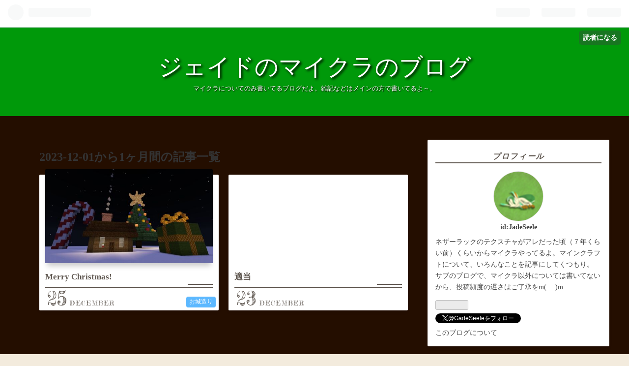

--- FILE ---
content_type: text/html; charset=utf-8
request_url: https://jadeseele.hateblo.jp/archive/2023/12
body_size: 7420
content:
<!DOCTYPE html>
<html
  lang="ja"

data-admin-domain="//blog.hatena.ne.jp"
data-admin-origin="https://blog.hatena.ne.jp"
data-author="JadeSeele"
data-avail-langs="ja en"
data-blog="jadeseele.hateblo.jp"
data-blog-host="jadeseele.hateblo.jp"
data-blog-is-public="1"
data-blog-name="ジェイドのマイクラのブログ"
data-blog-owner="JadeSeele"
data-blog-show-ads="1"
data-blog-show-sleeping-ads="1"
data-blog-uri="https://jadeseele.hateblo.jp/"
data-blog-uuid="13574176438062668529"
data-blogs-uri-base="https://jadeseele.hateblo.jp"
data-brand="hatenablog"
data-data-layer="{&quot;hatenablog&quot;:{&quot;admin&quot;:{},&quot;analytics&quot;:{&quot;brand_property_id&quot;:&quot;&quot;,&quot;measurement_id&quot;:&quot;&quot;,&quot;non_sampling_property_id&quot;:&quot;&quot;,&quot;property_id&quot;:&quot;&quot;,&quot;separated_property_id&quot;:&quot;UA-29716941-22&quot;},&quot;blog&quot;:{&quot;blog_id&quot;:&quot;13574176438062668529&quot;,&quot;content_seems_japanese&quot;:&quot;true&quot;,&quot;disable_ads&quot;:&quot;&quot;,&quot;enable_ads&quot;:&quot;true&quot;,&quot;enable_keyword_link&quot;:&quot;true&quot;,&quot;entry_show_footer_related_entries&quot;:&quot;true&quot;,&quot;force_pc_view&quot;:&quot;true&quot;,&quot;is_public&quot;:&quot;true&quot;,&quot;is_responsive_view&quot;:&quot;true&quot;,&quot;is_sleeping&quot;:&quot;true&quot;,&quot;lang&quot;:&quot;ja&quot;,&quot;name&quot;:&quot;\u30b8\u30a7\u30a4\u30c9\u306e\u30de\u30a4\u30af\u30e9\u306e\u30d6\u30ed\u30b0&quot;,&quot;owner_name&quot;:&quot;JadeSeele&quot;,&quot;uri&quot;:&quot;https://jadeseele.hateblo.jp/&quot;},&quot;brand&quot;:&quot;hatenablog&quot;,&quot;page_id&quot;:&quot;archive&quot;,&quot;permalink_entry&quot;:null,&quot;pro&quot;:&quot;free&quot;,&quot;router_type&quot;:&quot;blogs&quot;}}"
data-device="pc"
data-dont-recommend-pro="false"
data-global-domain="https://hatena.blog"
data-globalheader-color="b"
data-globalheader-type="pc"
data-has-touch-view="1"
data-help-url="https://help.hatenablog.com"
data-no-suggest-touch-view="1"
data-page="archive"
data-parts-domain="https://hatenablog-parts.com"
data-plus-available=""
data-pro="false"
data-router-type="blogs"
data-sentry-dsn="https://03a33e4781a24cf2885099fed222b56d@sentry.io/1195218"
data-sentry-environment="production"
data-sentry-sample-rate="0.1"
data-static-domain="https://cdn.blog.st-hatena.com"
data-version="ce040fcbad0d42a5e1cae88990dad0"



  itemscope
  itemtype="http://schema.org/Blog"


  data-initial-state="{}"

  >
  <head prefix="og: http://ogp.me/ns# fb: http://ogp.me/ns/fb#">

  

  
  <meta name="viewport" content="width=device-width, initial-scale=1.0" />


  


  

  <meta name="robots" content="max-image-preview:large" />


  <meta charset="utf-8"/>
  <meta http-equiv="X-UA-Compatible" content="IE=7; IE=9; IE=10; IE=11" />
  <title>2023-12-01から1ヶ月間の記事一覧 - ジェイドのマイクラのブログ</title>

  
  <link rel="canonical" href="https://jadeseele.hateblo.jp/archive/2023/12"/>



  

<meta itemprop="name" content="2023-12-01から1ヶ月間の記事一覧 - ジェイドのマイクラのブログ"/>

  <meta itemprop="image" content="https://cdn.blog.st-hatena.com/images/theme/og-image-1500.png"/>


  <meta property="og:title" content="2023-12-01から1ヶ月間の記事一覧 - ジェイドのマイクラのブログ"/>
<meta property="og:type" content="blog"/>
  <meta property="og:url" content="https://jadeseele.hateblo.jp/archive/2023/12"/>

  
  
  
  <meta property="og:image" content="https://cdn.blog.st-hatena.com/images/theme/og-image-1500.png"/>

<meta property="og:image:alt" content="2023-12-01から1ヶ月間の記事一覧 - ジェイドのマイクラのブログ"/>
  <meta property="og:description" content="マイクラについてのみ書いてるブログだよ。雑記などはメインの方で書いてるよ～。" />
<meta property="og:site_name" content="ジェイドのマイクラのブログ"/>

    <meta name="twitter:card" content="summary" />  <meta name="twitter:title" content="2023-12-01から1ヶ月間の記事一覧 - ジェイドのマイクラのブログ" />  <meta name="twitter:description" content="マイクラについてのみ書いてるブログだよ。雑記などはメインの方で書いてるよ～。" />  <meta name="twitter:app:name:iphone" content="はてなブログアプリ" />
  <meta name="twitter:app:id:iphone" content="583299321" />
  <meta name="twitter:app:url:iphone" content="hatenablog:///open?uri=https%3A%2F%2Fjadeseele.hateblo.jp%2Farchive%2F2023%2F12" />  <meta name="twitter:site" content="@GadeSeele" />
  


  
<script
  id="embed-gtm-data-layer-loader"
  data-data-layer-page-specific=""
>
(function() {
  function loadDataLayer(elem, attrName) {
    if (!elem) { return {}; }
    var json = elem.getAttribute(attrName);
    if (!json) { return {}; }
    return JSON.parse(json);
  }

  var globalVariables = loadDataLayer(
    document.documentElement,
    'data-data-layer'
  );
  var pageSpecificVariables = loadDataLayer(
    document.getElementById('embed-gtm-data-layer-loader'),
    'data-data-layer-page-specific'
  );

  var variables = [globalVariables, pageSpecificVariables];

  if (!window.dataLayer) {
    window.dataLayer = [];
  }

  for (var i = 0; i < variables.length; i++) {
    window.dataLayer.push(variables[i]);
  }
})();
</script>

<!-- Google Tag Manager -->
<script>(function(w,d,s,l,i){w[l]=w[l]||[];w[l].push({'gtm.start':
new Date().getTime(),event:'gtm.js'});var f=d.getElementsByTagName(s)[0],
j=d.createElement(s),dl=l!='dataLayer'?'&l='+l:'';j.async=true;j.src=
'https://www.googletagmanager.com/gtm.js?id='+i+dl;f.parentNode.insertBefore(j,f);
})(window,document,'script','dataLayer','GTM-P4CXTW');</script>
<!-- End Google Tag Manager -->











  <link rel="shortcut icon" href="https://jadeseele.hateblo.jp/icon/favicon">
<link rel="apple-touch-icon" href="https://jadeseele.hateblo.jp/icon/touch">
<link rel="icon" sizes="192x192" href="https://jadeseele.hateblo.jp/icon/link">

  

<link rel="alternate" type="application/atom+xml" title="Atom" href="https://jadeseele.hateblo.jp/feed"/>
<link rel="alternate" type="application/rss+xml" title="RSS2.0" href="https://jadeseele.hateblo.jp/rss"/>

  
  
  <link rel="author" href="http://www.hatena.ne.jp/JadeSeele/">


  

  
      <link rel="preload" href="https://cdn.image.st-hatena.com/image/scale/b1442a1391123460d89fcd88cebbc4571bda7168/backend=imagemagick;height=500;quality=80;version=1;width=500/https%3A%2F%2Fcdn-ak.f.st-hatena.com%2Fimages%2Ffotolife%2FJ%2FJadeSeele%2F20231225%2F20231225180405.png" as="image"/>


  
    
<link rel="stylesheet" type="text/css" href="https://cdn.blog.st-hatena.com/css/blog.css?version=ce040fcbad0d42a5e1cae88990dad0"/>

    
  <link rel="stylesheet" type="text/css" href="https://usercss.blog.st-hatena.com/blog_style/13574176438062668529/967b3de056be8126e0c8386141b594d1d72fafa7"/>
  
  

  

  
<script> </script>

  
<style>
  div#google_afc_user,
  div.google-afc-user-container,
  div.google_afc_image,
  div.google_afc_blocklink {
      display: block !important;
  }
</style>


  
    <script src="https://cdn.pool.st-hatena.com/valve/valve.js" async></script>
<script id="test-valve-definition">
  var valve = window.valve || [];

  valve.push(function(v) {
    
    

    v.config({
      service: 'blog',
      content: {
        result: 'adtrust',
        documentIds: ["blog:entry:6801883189069677269","blog:entry:6801883189069127070"]
      }
    });
    v.defineDFPSlot({"sizes":[[320,100],[468,60]],"slotId":"entries-archive-header-banner","unit":"/4374287/blog_entries_header"});
    v.sealDFPSlots();
  });
</script>

  

  

  <script async src="https://pagead2.googlesyndication.com/pagead/js/adsbygoogle.js?client=ca-pub-8390082675365636"
     crossorigin="anonymous"></script>
</head>

  <body class="page-archive globalheader-ng-enabled">
    

<div id="globalheader-container"
  data-brand="hatenablog"
  
  >
  <iframe id="globalheader" height="37" frameborder="0" allowTransparency="true"></iframe>
</div>


  
  
  
    <nav class="
      blog-controlls
      
    ">
      <div class="blog-controlls-blog-icon">
        <a href="https://jadeseele.hateblo.jp/">
          <img src="https://cdn.image.st-hatena.com/image/square/1a1765283ca326c95c2203afa4399b682e017f6b/backend=imagemagick;height=128;version=1;width=128/https%3A%2F%2Fcdn.user.blog.st-hatena.com%2Fblog_custom_icon%2F158601402%2F168648901656522" alt="ジェイドのマイクラのブログ"/>
        </a>
      </div>
      <div class="blog-controlls-title">
        <a href="https://jadeseele.hateblo.jp/">ジェイドのマイクラのブログ</a>
      </div>
      <a href="https://blog.hatena.ne.jp/JadeSeele/jadeseele.hateblo.jp/subscribe?utm_source=blogs_topright_button&amp;utm_medium=button&amp;utm_campaign=subscribe_blog" class="blog-controlls-subscribe-btn test-blog-header-controlls-subscribe">
        読者になる
      </a>
    </nav>
  

  <div id="container">
    <div id="container-inner">
      <header id="blog-title" data-brand="hatenablog">
  <div id="blog-title-inner" >
    <div id="blog-title-content">
      <h1 id="title"><a href="https://jadeseele.hateblo.jp/">ジェイドのマイクラのブログ</a></h1>
      
        <h2 id="blog-description">マイクラについてのみ書いてるブログだよ。雑記などはメインの方で書いてるよ～。</h2>
      
    </div>
  </div>
</header>

      

      
      



<div id="content">
  <div id="content-inner">
    <div id="wrapper">
      <div id="main">
        <div id="main-inner">
          
            <div class="ad ad-online-afc" style="display: block !important;">
              
              <div id="entries-archive-header-banner" class="adsbygoogle" style="display:block!important;"></div>
            </div>
          

          



          

          
            <h2 class="archive-heading">
              2023-12-01から1ヶ月間の記事一覧
            </h2>
          

          
            <div class="archive-entries">
              
                
                  <section class="archive-entry test-archive-entry autopagerize_page_element" data-uuid="6801883189069677269">
<div class="archive-entry-header">
  <div class="date archive-date">
    <a href="https://jadeseele.hateblo.jp/archive/2023/12/25" rel="nofollow">
      <time datetime="2023-12-25" title="2023-12-25">
        <span class="date-year">2023</span><span class="hyphen">-</span><span class="date-month">12</span><span class="hyphen">-</span><span class="date-day">25</span>
      </time>
    </a>
  </div>

  <h1 class="entry-title">
    <a class="entry-title-link" href="https://jadeseele.hateblo.jp/entry/2023/12/25/182342">Merry Christmas!</a>
    
    
  </h1>
</div>


  <div class="categories">
    
      <a href="https://jadeseele.hateblo.jp/archive/category/%E3%81%8A%E5%9F%8E%E9%80%A0%E3%82%8A" class="archive-category-link category-お城造り">お城造り</a>
    
  </div>


  <a href="https://jadeseele.hateblo.jp/entry/2023/12/25/182342" class="entry-thumb-link">
    <div class="entry-thumb" style="background-image: url('https://cdn.image.st-hatena.com/image/scale/b1442a1391123460d89fcd88cebbc4571bda7168/backend=imagemagick;height=500;quality=80;version=1;width=500/https%3A%2F%2Fcdn-ak.f.st-hatena.com%2Fimages%2Ffotolife%2FJ%2FJadeSeele%2F20231225%2F20231225180405.png');">
    </div>
  </a>
<div class="archive-entry-body">
  <p class="entry-description">
    
      久々にちゃんと建築
    
  </p>

  
    <div class="archive-entry-tags-wrapper">
  <div class="archive-entry-tags">
      <span class="archive-entry-tag">
        <a href="https://d.hatena.ne.jp/keyword/%E3%82%B2%E3%83%BC%E3%83%A0" class="archive-entry-tag-link">
          
          
          <span class="archive-entry-tag-icon">#</span><span class="archive-entry-tag-label">ゲーム</span>
        </a>
      </span>
    
      <span class="archive-entry-tag">
        <a href="https://d.hatena.ne.jp/keyword/%E3%83%9E%E3%82%A4%E3%82%AF%E3%83%A9%20%E5%BB%BA%E7%AF%89" class="archive-entry-tag-link">
          
          
          <span class="archive-entry-tag-icon">#</span><span class="archive-entry-tag-label">マイクラ 建築</span>
        </a>
      </span>
    
      <span class="archive-entry-tag">
        <a href="https://d.hatena.ne.jp/keyword/%E3%82%AF%E3%83%AA%E3%82%B9%E3%83%9E%E3%82%B9" class="archive-entry-tag-link">
          
          
          <span class="archive-entry-tag-icon">#</span><span class="archive-entry-tag-label">クリスマス</span>
        </a>
      </span>
      </div>
</div>

  

  <span class="social-buttons">
    
    
      <a href="https://b.hatena.ne.jp/entry/s/jadeseele.hateblo.jp/entry/2023/12/25/182342" class="bookmark-widget-counter">
        <img src="https://b.hatena.ne.jp/entry/image/https://jadeseele.hateblo.jp/entry/2023/12/25/182342" alt="はてなブックマーク - Merry Christmas!" />
      </a>
    

    <span
      class="star-container"
      data-hatena-star-container
      data-hatena-star-url="https://jadeseele.hateblo.jp/entry/2023/12/25/182342"
      data-hatena-star-title="Merry Christmas!"
      data-hatena-star-variant="profile-icon"
      data-hatena-star-profile-url-template="https://blog.hatena.ne.jp/{username}/"
    ></span>
  </span>
</div>
</section>
              
                
                  <section class="archive-entry test-archive-entry autopagerize_page_element" data-uuid="6801883189069127070">
<div class="archive-entry-header">
  <div class="date archive-date">
    <a href="https://jadeseele.hateblo.jp/archive/2023/12/23" rel="nofollow">
      <time datetime="2023-12-23" title="2023-12-23">
        <span class="date-year">2023</span><span class="hyphen">-</span><span class="date-month">12</span><span class="hyphen">-</span><span class="date-day">23</span>
      </time>
    </a>
  </div>

  <h1 class="entry-title">
    <a class="entry-title-link" href="https://jadeseele.hateblo.jp/entry/2023/12/23/174335">適当</a>
    
    
  </h1>
</div>




<div class="archive-entry-body">
  <p class="entry-description">
    
      ひさしぶり。 いやぁ、最近忙しくって、そもそもマイクラ自体ほぼできてなくって。 更新結構遅れたね。 ・・・それにして3ヶ月はひどいね。 気をつけなきゃ。 さて、今回の内容だけど。
    
  </p>

  
    <div class="archive-entry-tags-wrapper">
  <div class="archive-entry-tags">  </div>
</div>

  

  <span class="social-buttons">
    
    
      <a href="https://b.hatena.ne.jp/entry/s/jadeseele.hateblo.jp/entry/2023/12/23/174335" class="bookmark-widget-counter">
        <img src="https://b.hatena.ne.jp/entry/image/https://jadeseele.hateblo.jp/entry/2023/12/23/174335" alt="はてなブックマーク - 適当" />
      </a>
    

    <span
      class="star-container"
      data-hatena-star-container
      data-hatena-star-url="https://jadeseele.hateblo.jp/entry/2023/12/23/174335"
      data-hatena-star-title="適当"
      data-hatena-star-variant="profile-icon"
      data-hatena-star-profile-url-template="https://blog.hatena.ne.jp/{username}/"
    ></span>
  </span>
</div>
</section>
              
            </div>

          
        </div>

        
      </div>
    </div>

    
<aside id="box2">
  
  <div id="box2-inner">
    
      

<div class="hatena-module hatena-module-profile">
  <div class="hatena-module-title">
    プロフィール
  </div>
  <div class="hatena-module-body">
    
    <a href="https://jadeseele.hateblo.jp/about" class="profile-icon-link">
      <img src="https://cdn.profile-image.st-hatena.com/users/JadeSeele/profile.png?1724672503"
      alt="id:JadeSeele" class="profile-icon" />
    </a>
    

    
    <span class="id">
      <a href="https://jadeseele.hateblo.jp/about" class="hatena-id-link"><span data-load-nickname="1" data-user-name="JadeSeele">id:JadeSeele</span></a>
      
  
  


    </span>
    

    

    
    <div class="profile-description">
      <p>ネザーラックのテクスチャがアレだった頃（７年くらい前）くらいからマイクラやってるよ。マインクラフトについて、いろんなことを記事にしてくつもり。<br />
サブのブログで、マイクラ以外については書いてないから、投稿頻度の遅さはご了承をm(_ _)m</p>

    </div>
    

    
      <div class="hatena-follow-button-box btn-subscribe js-hatena-follow-button-box"
  
  >

  <a href="#" class="hatena-follow-button js-hatena-follow-button">
    <span class="subscribing">
      <span class="foreground">読者です</span>
      <span class="background">読者をやめる</span>
    </span>
    <span class="unsubscribing" data-track-name="profile-widget-subscribe-button" data-track-once>
      <span class="foreground">読者になる</span>
      <span class="background">読者になる</span>
    </span>
  </a>
  <div class="subscription-count-box js-subscription-count-box">
    <i></i>
    <u></u>
    <span class="subscription-count js-subscription-count">
    </span>
  </div>
</div>

    

    
      <div class="hatena-follow-button-box">
        <a href="https://twitter.com/GadeSeele" title="X（Twitter）アカウント" class="btn-twitter" data-lang="ja">
          <img src="https://cdn.blog.st-hatena.com/images/theme/plofile-socialize-x.svg?version=ce040fcbad0d42a5e1cae88990dad0" alt="X">
          <span>
            @GadeSeeleをフォロー
          </span>
        </a>
      </div>
    

    <div class="profile-about">
      <a href="https://jadeseele.hateblo.jp/about">このブログについて</a>
    </div>

  </div>
</div>

    
      <div class="hatena-module hatena-module-search-box">
  <div class="hatena-module-title">
    検索
  </div>
  <div class="hatena-module-body">
    <form class="search-form" role="search" action="https://jadeseele.hateblo.jp/search" method="get">
  <input type="text" name="q" class="search-module-input" value="" placeholder="記事を検索" required>
  <input type="submit" value="検索" class="search-module-button" />
</form>

  </div>
</div>

    
      <div class="hatena-module hatena-module-recent-entries ">
  <div class="hatena-module-title">
    <a href="https://jadeseele.hateblo.jp/archive">
      最新記事
    </a>
  </div>
  <div class="hatena-module-body">
    <ul class="recent-entries hatena-urllist ">
  
  
    
    <li class="urllist-item recent-entries-item">
      <div class="urllist-item-inner recent-entries-item-inner">
        
          
          
          <a href="https://jadeseele.hateblo.jp/entry/2024/07/14/235542" class="urllist-title-link recent-entries-title-link  urllist-title recent-entries-title">BE版Minecraftのサーバー開設！</a>




          
          

                </div>
    </li>
  
    
    <li class="urllist-item recent-entries-item">
      <div class="urllist-item-inner recent-entries-item-inner">
        
          
          
          <a href="https://jadeseele.hateblo.jp/entry/2024/01/17/210340" class="urllist-title-link recent-entries-title-link  urllist-title recent-entries-title">影MOD（完）</a>




          
          

                </div>
    </li>
  
    
    <li class="urllist-item recent-entries-item">
      <div class="urllist-item-inner recent-entries-item-inner">
        
          
          
          <a href="https://jadeseele.hateblo.jp/entry/2024/01/14/183602" class="urllist-title-link recent-entries-title-link  urllist-title recent-entries-title">報告</a>




          
          

                </div>
    </li>
  
    
    <li class="urllist-item recent-entries-item">
      <div class="urllist-item-inner recent-entries-item-inner">
        
          
          
          <a href="https://jadeseele.hateblo.jp/entry/2023/12/25/182342" class="urllist-title-link recent-entries-title-link  urllist-title recent-entries-title">Merry Christmas!</a>




          
          

                </div>
    </li>
  
    
    <li class="urllist-item recent-entries-item">
      <div class="urllist-item-inner recent-entries-item-inner">
        
          
          
          <a href="https://jadeseele.hateblo.jp/entry/2023/12/23/174335" class="urllist-title-link recent-entries-title-link  urllist-title recent-entries-title">適当</a>




          
          

                </div>
    </li>
  
</ul>

      </div>
</div>

    
      

<div class="hatena-module hatena-module-archive" data-archive-type="default" data-archive-url="https://jadeseele.hateblo.jp/archive">
  <div class="hatena-module-title">
    <a href="https://jadeseele.hateblo.jp/archive">月別アーカイブ</a>
  </div>
  <div class="hatena-module-body">
    
      
        <ul class="hatena-urllist">
          
            <li class="archive-module-year archive-module-year-hidden" data-year="2024">
              <div class="archive-module-button">
                <span class="archive-module-hide-button">▼</span>
                <span class="archive-module-show-button">▶</span>
              </div>
              <a href="https://jadeseele.hateblo.jp/archive/2024" class="archive-module-year-title archive-module-year-2024">
                2024
              </a>
              <ul class="archive-module-months">
                
                  <li class="archive-module-month">
                    <a href="https://jadeseele.hateblo.jp/archive/2024/07" class="archive-module-month-title archive-module-month-2024-7">
                      2024 / 7
                    </a>
                  </li>
                
                  <li class="archive-module-month">
                    <a href="https://jadeseele.hateblo.jp/archive/2024/01" class="archive-module-month-title archive-module-month-2024-1">
                      2024 / 1
                    </a>
                  </li>
                
              </ul>
            </li>
          
            <li class="archive-module-year archive-module-year-hidden" data-year="2023">
              <div class="archive-module-button">
                <span class="archive-module-hide-button">▼</span>
                <span class="archive-module-show-button">▶</span>
              </div>
              <a href="https://jadeseele.hateblo.jp/archive/2023" class="archive-module-year-title archive-module-year-2023">
                2023
              </a>
              <ul class="archive-module-months">
                
                  <li class="archive-module-month">
                    <a href="https://jadeseele.hateblo.jp/archive/2023/12" class="archive-module-month-title archive-module-month-2023-12">
                      2023 / 12
                    </a>
                  </li>
                
                  <li class="archive-module-month">
                    <a href="https://jadeseele.hateblo.jp/archive/2023/09" class="archive-module-month-title archive-module-month-2023-9">
                      2023 / 9
                    </a>
                  </li>
                
                  <li class="archive-module-month">
                    <a href="https://jadeseele.hateblo.jp/archive/2023/08" class="archive-module-month-title archive-module-month-2023-8">
                      2023 / 8
                    </a>
                  </li>
                
                  <li class="archive-module-month">
                    <a href="https://jadeseele.hateblo.jp/archive/2023/07" class="archive-module-month-title archive-module-month-2023-7">
                      2023 / 7
                    </a>
                  </li>
                
                  <li class="archive-module-month">
                    <a href="https://jadeseele.hateblo.jp/archive/2023/06" class="archive-module-month-title archive-module-month-2023-6">
                      2023 / 6
                    </a>
                  </li>
                
                  <li class="archive-module-month">
                    <a href="https://jadeseele.hateblo.jp/archive/2023/05" class="archive-module-month-title archive-module-month-2023-5">
                      2023 / 5
                    </a>
                  </li>
                
                  <li class="archive-module-month">
                    <a href="https://jadeseele.hateblo.jp/archive/2023/03" class="archive-module-month-title archive-module-month-2023-3">
                      2023 / 3
                    </a>
                  </li>
                
                  <li class="archive-module-month">
                    <a href="https://jadeseele.hateblo.jp/archive/2023/01" class="archive-module-month-title archive-module-month-2023-1">
                      2023 / 1
                    </a>
                  </li>
                
              </ul>
            </li>
          
            <li class="archive-module-year archive-module-year-hidden" data-year="2022">
              <div class="archive-module-button">
                <span class="archive-module-hide-button">▼</span>
                <span class="archive-module-show-button">▶</span>
              </div>
              <a href="https://jadeseele.hateblo.jp/archive/2022" class="archive-module-year-title archive-module-year-2022">
                2022
              </a>
              <ul class="archive-module-months">
                
                  <li class="archive-module-month">
                    <a href="https://jadeseele.hateblo.jp/archive/2022/12" class="archive-module-month-title archive-module-month-2022-12">
                      2022 / 12
                    </a>
                  </li>
                
                  <li class="archive-module-month">
                    <a href="https://jadeseele.hateblo.jp/archive/2022/10" class="archive-module-month-title archive-module-month-2022-10">
                      2022 / 10
                    </a>
                  </li>
                
                  <li class="archive-module-month">
                    <a href="https://jadeseele.hateblo.jp/archive/2022/09" class="archive-module-month-title archive-module-month-2022-9">
                      2022 / 9
                    </a>
                  </li>
                
                  <li class="archive-module-month">
                    <a href="https://jadeseele.hateblo.jp/archive/2022/08" class="archive-module-month-title archive-module-month-2022-8">
                      2022 / 8
                    </a>
                  </li>
                
                  <li class="archive-module-month">
                    <a href="https://jadeseele.hateblo.jp/archive/2022/07" class="archive-module-month-title archive-module-month-2022-7">
                      2022 / 7
                    </a>
                  </li>
                
                  <li class="archive-module-month">
                    <a href="https://jadeseele.hateblo.jp/archive/2022/06" class="archive-module-month-title archive-module-month-2022-6">
                      2022 / 6
                    </a>
                  </li>
                
                  <li class="archive-module-month">
                    <a href="https://jadeseele.hateblo.jp/archive/2022/05" class="archive-module-month-title archive-module-month-2022-5">
                      2022 / 5
                    </a>
                  </li>
                
                  <li class="archive-module-month">
                    <a href="https://jadeseele.hateblo.jp/archive/2022/04" class="archive-module-month-title archive-module-month-2022-4">
                      2022 / 4
                    </a>
                  </li>
                
                  <li class="archive-module-month">
                    <a href="https://jadeseele.hateblo.jp/archive/2022/03" class="archive-module-month-title archive-module-month-2022-3">
                      2022 / 3
                    </a>
                  </li>
                
                  <li class="archive-module-month">
                    <a href="https://jadeseele.hateblo.jp/archive/2022/02" class="archive-module-month-title archive-module-month-2022-2">
                      2022 / 2
                    </a>
                  </li>
                
              </ul>
            </li>
          
        </ul>
      
    
  </div>
</div>

    
      

<div class="hatena-module hatena-module-category">
  <div class="hatena-module-title">
    カテゴリー
  </div>
  <div class="hatena-module-body">
    <ul class="hatena-urllist">
      
        <li>
          <a href="https://jadeseele.hateblo.jp/archive/category/%E3%81%8A%E5%9F%8E%E9%80%A0%E3%82%8A" class="category-お城造り">
            お城造り (5)
          </a>
        </li>
      
        <li>
          <a href="https://jadeseele.hateblo.jp/archive/category/%E6%9C%AA%E6%9D%A5%E9%83%BD%E5%B8%82%E8%A3%BD%E4%BD%9C" class="category-未来都市製作">
            未来都市製作 (4)
          </a>
        </li>
      
        <li>
          <a href="https://jadeseele.hateblo.jp/archive/category/%E8%A3%8F%E6%8A%80" class="category-裏技">
            裏技 (12)
          </a>
        </li>
      
        <li>
          <a href="https://jadeseele.hateblo.jp/archive/category/%E3%82%AF%E3%83%AA%E3%82%A8%E3%82%A4%E3%83%86%E3%82%A3%E3%83%96%E3%80%80%E8%A3%85%E7%BD%AE" class="category-クリエイティブ-装置">
            クリエイティブ　装置 (5)
          </a>
        </li>
      
        <li>
          <a href="https://jadeseele.hateblo.jp/archive/category/%E3%82%B5%E3%83%90%E3%82%A4%E3%83%90%E3%83%AB%E6%97%A5%E8%A8%98" class="category-サバイバル日記">
            サバイバル日記 (19)
          </a>
        </li>
      
        <li>
          <a href="https://jadeseele.hateblo.jp/archive/category/%E3%82%B5%E3%83%90%E3%82%A4%E3%83%90%E3%83%AB%E5%85%A5%E9%96%80" class="category-サバイバル入門">
            サバイバル入門 (2)
          </a>
        </li>
      
    </ul>
  </div>
</div>

    
      <div class="hatena-module hatena-module-links">
  <div class="hatena-module-title">
    リンク
  </div>
  <div class="hatena-module-body">
    <ul class="hatena-urllist">
      
        <li>
          <a href="https://jadeseele.hatenablog.com">メインのブログのリンク</a>
        </li>
      
    </ul>
  </div>
</div>

    
    
  </div>
</aside>



  </div>
</div>


      

      

    </div>
  </div>
  
<footer id="footer" data-brand="hatenablog">
  <div id="footer-inner">
    
    <address class="footer-address">
      <a href="https://jadeseele.hateblo.jp/">
        <img src="https://cdn.image.st-hatena.com/image/square/1a1765283ca326c95c2203afa4399b682e017f6b/backend=imagemagick;height=128;version=1;width=128/https%3A%2F%2Fcdn.user.blog.st-hatena.com%2Fblog_custom_icon%2F158601402%2F168648901656522" width="16" height="16" alt="ジェイドのマイクラのブログ"/>
        <span class="footer-address-name">ジェイドのマイクラのブログ</span>
      </a>
    </address>
    <p class="services">
      Powered by <a href="https://hatena.blog/">Hatena Blog</a>
      |
        <a href="https://blog.hatena.ne.jp/-/abuse_report?target_url=https%3A%2F%2Fjadeseele.hateblo.jp%2Farchive%2F2023%2F12" class="report-abuse-link test-report-abuse-link" target="_blank">ブログを報告する</a>
    </p>
  </div>
</footer>


  
  <script async src="https://s.hatena.ne.jp/js/widget/star.js"></script>
  
  
  <script>
    if (typeof window.Hatena === 'undefined') {
      window.Hatena = {};
    }
    if (!Hatena.hasOwnProperty('Star')) {
      Hatena.Star = {
        VERSION: 2,
      };
    }
  </script>


  
    <div id="fb-root"></div>
<script>(function(d, s, id) {
  var js, fjs = d.getElementsByTagName(s)[0];
  if (d.getElementById(id)) return;
  js = d.createElement(s); js.id = id;
  js.src = "//connect.facebook.net/ja_JP/sdk.js#xfbml=1&appId=719729204785177&version=v17.0";
  fjs.parentNode.insertBefore(js, fjs);
}(document, 'script', 'facebook-jssdk'));</script>

  
  

<div class="quote-box">
  <div class="tooltip-quote tooltip-quote-stock">
    <i class="blogicon-quote" title="引用をストック"></i>
  </div>
  <div class="tooltip-quote tooltip-quote-tweet js-tooltip-quote-tweet">
    <a class="js-tweet-quote" target="_blank" data-track-name="quote-tweet" data-track-once>
      <img src="https://cdn.blog.st-hatena.com/images/admin/quote/quote-x-icon.svg?version=ce040fcbad0d42a5e1cae88990dad0" title="引用して投稿する" >
    </a>
  </div>
</div>

<div class="quote-stock-panel" id="quote-stock-message-box" style="position: absolute; z-index: 3000">
  <div class="message-box" id="quote-stock-succeeded-message" style="display: none">
    <p>引用をストックしました</p>
    <button class="btn btn-primary" id="quote-stock-show-editor-button" data-track-name="curation-quote-edit-button">ストック一覧を見る</button>
    <button class="btn quote-stock-close-message-button">閉じる</button>
  </div>

  <div class="message-box" id="quote-login-required-message" style="display: none">
    <p>引用するにはまずログインしてください</p>
    <button class="btn btn-primary" id="quote-login-button">ログイン</button>
    <button class="btn quote-stock-close-message-button">閉じる</button>
  </div>

  <div class="error-box" id="quote-stock-failed-message" style="display: none">
    <p>引用をストックできませんでした。再度お試しください</p>
    <button class="btn quote-stock-close-message-button">閉じる</button>
  </div>

  <div class="error-box" id="unstockable-quote-message-box" style="display: none; position: absolute; z-index: 3000;">
    <p>限定公開記事のため引用できません。</p>
  </div>
</div>

<script type="x-underscore-template" id="js-requote-button-template">
  <div class="requote-button js-requote-button">
    <button class="requote-button-btn tipsy-top" title="引用する"><i class="blogicon-quote"></i></button>
  </div>
</script>



  
  <div id="hidden-subscribe-button" style="display: none;">
    <div class="hatena-follow-button-box btn-subscribe js-hatena-follow-button-box"
  
  >

  <a href="#" class="hatena-follow-button js-hatena-follow-button">
    <span class="subscribing">
      <span class="foreground">読者です</span>
      <span class="background">読者をやめる</span>
    </span>
    <span class="unsubscribing" data-track-name="profile-widget-subscribe-button" data-track-once>
      <span class="foreground">読者になる</span>
      <span class="background">読者になる</span>
    </span>
  </a>
  <div class="subscription-count-box js-subscription-count-box">
    <i></i>
    <u></u>
    <span class="subscription-count js-subscription-count">
    </span>
  </div>
</div>

  </div>

  



    


  <script async src="https://platform.twitter.com/widgets.js" charset="utf-8"></script>

<script src="https://b.st-hatena.com/js/bookmark_button.js" charset="utf-8" async="async"></script>


<script type="text/javascript" src="https://cdn.blog.st-hatena.com/js/external/jquery.min.js?v=1.12.4&amp;version=ce040fcbad0d42a5e1cae88990dad0"></script>







<script src="https://cdn.blog.st-hatena.com/js/texts-ja.js?version=ce040fcbad0d42a5e1cae88990dad0"></script>



  <script id="vendors-js" data-env="production" src="https://cdn.blog.st-hatena.com/js/vendors.js?version=ce040fcbad0d42a5e1cae88990dad0" crossorigin="anonymous"></script>

<script id="hatenablog-js" data-env="production" src="https://cdn.blog.st-hatena.com/js/hatenablog.js?version=ce040fcbad0d42a5e1cae88990dad0" crossorigin="anonymous" data-page-id="archive-year-month"></script>


  <script>Hatena.Diary.GlobalHeader.init()</script>







    
  <script id="valve-dmp" data-service="blog" src="https://cdn.pool.st-hatena.com/valve/dmp.js" data-test-id="dmpjs" async></script>


    





  </body>
</html>


--- FILE ---
content_type: text/html; charset=utf-8
request_url: https://www.google.com/recaptcha/api2/aframe
body_size: 249
content:
<!DOCTYPE HTML><html><head><meta http-equiv="content-type" content="text/html; charset=UTF-8"></head><body><script nonce="IrAHwVeH9brRJ08tCxAWoQ">/** Anti-fraud and anti-abuse applications only. See google.com/recaptcha */ try{var clients={'sodar':'https://pagead2.googlesyndication.com/pagead/sodar?'};window.addEventListener("message",function(a){try{if(a.source===window.parent){var b=JSON.parse(a.data);var c=clients[b['id']];if(c){var d=document.createElement('img');d.src=c+b['params']+'&rc='+(localStorage.getItem("rc::a")?sessionStorage.getItem("rc::b"):"");window.document.body.appendChild(d);sessionStorage.setItem("rc::e",parseInt(sessionStorage.getItem("rc::e")||0)+1);localStorage.setItem("rc::h",'1768673717438');}}}catch(b){}});window.parent.postMessage("_grecaptcha_ready", "*");}catch(b){}</script></body></html>